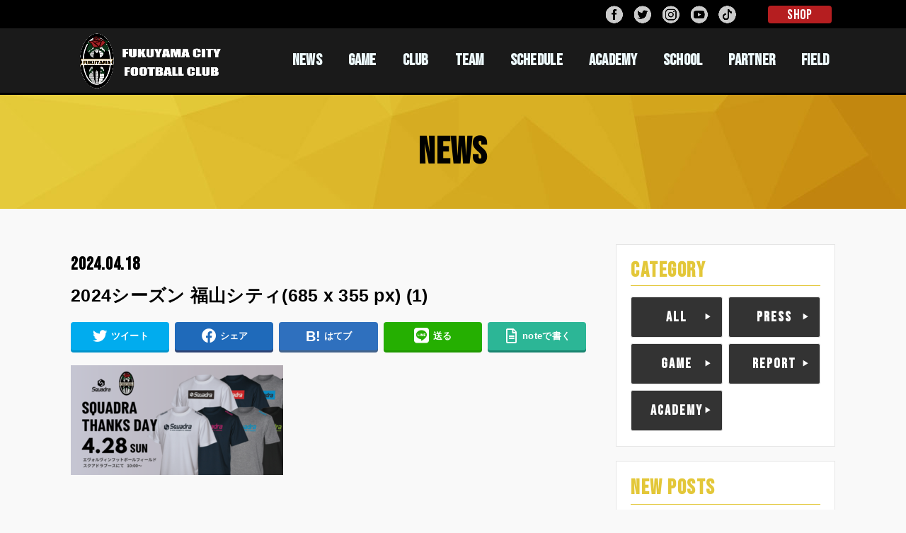

--- FILE ---
content_type: text/html; charset=UTF-8
request_url: https://fukuyama-city.com/13596/2024%e3%82%b7%e3%83%bc%e3%82%ba%e3%83%b3-%e7%a6%8f%e5%b1%b1%e3%82%b7%e3%83%86%e3%82%a3685-x-355-px-1/
body_size: 13625
content:
<!doctype html>
<html dir="ltr" lang="ja" prefix="og: https://ogp.me/ns#">

<head>
<!-- Google Tag Manager -->
<script>(function(w,d,s,l,i){w[l]=w[l]||[];w[l].push({'gtm.start':
new Date().getTime(),event:'gtm.js'});var f=d.getElementsByTagName(s)[0],
j=d.createElement(s),dl=l!='dataLayer'?'&l='+l:'';j.async=true;j.src=
'https://www.googletagmanager.com/gtm.js?id='+i+dl;f.parentNode.insertBefore(j,f);
})(window,document,'script','dataLayer','GTM-K82MM27');</script>
<!-- End Google Tag Manager -->
<meta charset="utf-8">
<meta http-equiv="X-UA-Compatible" content="IE=edge">
<meta name="HandheldFriendly" content="True">
<meta name="MobileOptimized" content="320">
<meta name="viewport" content="width=device-width, initial-scale=1"/>
<link rel="pingback" href="https://fukuyama-city.com/xmlrpc.php">
<link rel="stylesheet" href="https://use.fontawesome.com/releases/v5.6.3/css/all.css">
<title>2024シーズン 福山シティ(685 x 355 px) (1) | 福山シティフットボールクラブ | 公式ウェブサイト</title>

		<!-- All in One SEO 4.5.5 - aioseo.com -->
		<meta name="robots" content="max-image-preview:large" />
		<link rel="canonical" href="https://fukuyama-city.com/13596/2024%e3%82%b7%e3%83%bc%e3%82%ba%e3%83%b3-%e7%a6%8f%e5%b1%b1%e3%82%b7%e3%83%86%e3%82%a3685-x-355-px-1/" />
		<meta name="generator" content="All in One SEO (AIOSEO) 4.5.5" />
		<meta property="og:locale" content="ja_JP" />
		<meta property="og:site_name" content="福山シティフットボールクラブ | 公式ウェブサイト" />
		<meta property="og:type" content="article" />
		<meta property="og:title" content="2024シーズン 福山シティ(685 x 355 px) (1) | 福山シティフットボールクラブ | 公式ウェブサイト" />
		<meta property="og:url" content="https://fukuyama-city.com/13596/2024%e3%82%b7%e3%83%bc%e3%82%ba%e3%83%b3-%e7%a6%8f%e5%b1%b1%e3%82%b7%e3%83%86%e3%82%a3685-x-355-px-1/" />
		<meta property="og:image" content="https://fukuyama-city.com/wp-content/uploads/2020/02/opg.jpg" />
		<meta property="og:image:secure_url" content="https://fukuyama-city.com/wp-content/uploads/2020/02/opg.jpg" />
		<meta property="og:image:width" content="1200" />
		<meta property="og:image:height" content="630" />
		<meta property="article:published_time" content="2024-04-18T09:32:29+00:00" />
		<meta property="article:modified_time" content="2024-04-18T09:32:29+00:00" />
		<meta name="twitter:card" content="summary" />
		<meta name="twitter:title" content="2024シーズン 福山シティ(685 x 355 px) (1) | 福山シティフットボールクラブ | 公式ウェブサイト" />
		<meta name="twitter:image" content="https://fukuyama-city.com/wp-content/uploads/2020/02/opg.jpg" />
		<script type="application/ld+json" class="aioseo-schema">
			{"@context":"https:\/\/schema.org","@graph":[{"@type":"BreadcrumbList","@id":"https:\/\/fukuyama-city.com\/13596\/2024%e3%82%b7%e3%83%bc%e3%82%ba%e3%83%b3-%e7%a6%8f%e5%b1%b1%e3%82%b7%e3%83%86%e3%82%a3685-x-355-px-1\/#breadcrumblist","itemListElement":[{"@type":"ListItem","@id":"https:\/\/fukuyama-city.com\/#listItem","position":1,"name":"\u5bb6","item":"https:\/\/fukuyama-city.com\/","nextItem":"https:\/\/fukuyama-city.com\/13596\/2024%e3%82%b7%e3%83%bc%e3%82%ba%e3%83%b3-%e7%a6%8f%e5%b1%b1%e3%82%b7%e3%83%86%e3%82%a3685-x-355-px-1\/#listItem"},{"@type":"ListItem","@id":"https:\/\/fukuyama-city.com\/13596\/2024%e3%82%b7%e3%83%bc%e3%82%ba%e3%83%b3-%e7%a6%8f%e5%b1%b1%e3%82%b7%e3%83%86%e3%82%a3685-x-355-px-1\/#listItem","position":2,"name":"2024\u30b7\u30fc\u30b9\u3099\u30f3 \u798f\u5c71\u30b7\u30c6\u30a3(685 x 355 px) (1)","previousItem":"https:\/\/fukuyama-city.com\/#listItem"}]},{"@type":"ItemPage","@id":"https:\/\/fukuyama-city.com\/13596\/2024%e3%82%b7%e3%83%bc%e3%82%ba%e3%83%b3-%e7%a6%8f%e5%b1%b1%e3%82%b7%e3%83%86%e3%82%a3685-x-355-px-1\/#itempage","url":"https:\/\/fukuyama-city.com\/13596\/2024%e3%82%b7%e3%83%bc%e3%82%ba%e3%83%b3-%e7%a6%8f%e5%b1%b1%e3%82%b7%e3%83%86%e3%82%a3685-x-355-px-1\/","name":"2024\u30b7\u30fc\u30b9\u3099\u30f3 \u798f\u5c71\u30b7\u30c6\u30a3(685 x 355 px) (1) | \u798f\u5c71\u30b7\u30c6\u30a3\u30d5\u30c3\u30c8\u30dc\u30fc\u30eb\u30af\u30e9\u30d6 | \u516c\u5f0f\u30a6\u30a7\u30d6\u30b5\u30a4\u30c8","inLanguage":"ja","isPartOf":{"@id":"https:\/\/fukuyama-city.com\/#website"},"breadcrumb":{"@id":"https:\/\/fukuyama-city.com\/13596\/2024%e3%82%b7%e3%83%bc%e3%82%ba%e3%83%b3-%e7%a6%8f%e5%b1%b1%e3%82%b7%e3%83%86%e3%82%a3685-x-355-px-1\/#breadcrumblist"},"author":{"@id":"https:\/\/fukuyama-city.com\/author\/fcfc_editor\/#author"},"creator":{"@id":"https:\/\/fukuyama-city.com\/author\/fcfc_editor\/#author"},"datePublished":"2024-04-18T18:32:29+09:00","dateModified":"2024-04-18T18:32:29+09:00"},{"@type":"Organization","@id":"https:\/\/fukuyama-city.com\/#organization","name":"\u798f\u5c71\u30b7\u30c6\u30a3\u30d5\u30c3\u30c8\u30dc\u30fc\u30eb\u30af\u30e9\u30d6","url":"https:\/\/fukuyama-city.com\/","logo":{"@type":"ImageObject","url":"https:\/\/fukuyama-city.com\/wp-content\/uploads\/2020\/02\/footer_logo.png","@id":"https:\/\/fukuyama-city.com\/13596\/2024%e3%82%b7%e3%83%bc%e3%82%ba%e3%83%b3-%e7%a6%8f%e5%b1%b1%e3%82%b7%e3%83%86%e3%82%a3685-x-355-px-1\/#organizationLogo","width":500,"height":792},"image":{"@id":"https:\/\/fukuyama-city.com\/#organizationLogo"}},{"@type":"Person","@id":"https:\/\/fukuyama-city.com\/author\/fcfc_editor\/#author","url":"https:\/\/fukuyama-city.com\/author\/fcfc_editor\/","name":"fcfc_editor","image":{"@type":"ImageObject","@id":"https:\/\/fukuyama-city.com\/13596\/2024%e3%82%b7%e3%83%bc%e3%82%ba%e3%83%b3-%e7%a6%8f%e5%b1%b1%e3%82%b7%e3%83%86%e3%82%a3685-x-355-px-1\/#authorImage","url":"https:\/\/secure.gravatar.com\/avatar\/a61bada060cd18712889e639a7436412?s=96&d=mm&r=g","width":96,"height":96,"caption":"fcfc_editor"}},{"@type":"WebSite","@id":"https:\/\/fukuyama-city.com\/#website","url":"https:\/\/fukuyama-city.com\/","name":"\u798f\u5c71\u30b7\u30c6\u30a3\u30d5\u30c3\u30c8\u30dc\u30fc\u30eb\u30af\u30e9\u30d6  | \u516c\u5f0f\u30a6\u30a7\u30d6\u30b5\u30a4\u30c8","inLanguage":"ja","publisher":{"@id":"https:\/\/fukuyama-city.com\/#organization"}}]}
		</script>
		<!-- All in One SEO -->

<link rel='dns-prefetch' href='//ajax.googleapis.com' />
<link rel='dns-prefetch' href='//fonts.googleapis.com' />
<link rel='dns-prefetch' href='//use.fontawesome.com' />
<link rel="alternate" type="application/rss+xml" title="福山シティフットボールクラブ  | 公式ウェブサイト &raquo; フィード" href="https://fukuyama-city.com/feed/" />
<link rel="alternate" type="application/rss+xml" title="福山シティフットボールクラブ  | 公式ウェブサイト &raquo; コメントフィード" href="https://fukuyama-city.com/comments/feed/" />
<link rel="alternate" type="application/rss+xml" title="福山シティフットボールクラブ  | 公式ウェブサイト &raquo; 2024シーズン 福山シティ(685 x 355 px) (1) のコメントのフィード" href="https://fukuyama-city.com/13596/2024%e3%82%b7%e3%83%bc%e3%82%ba%e3%83%b3-%e7%a6%8f%e5%b1%b1%e3%82%b7%e3%83%86%e3%82%a3685-x-355-px-1/feed/" />
<script type="text/javascript">
/* <![CDATA[ */
window._wpemojiSettings = {"baseUrl":"https:\/\/s.w.org\/images\/core\/emoji\/14.0.0\/72x72\/","ext":".png","svgUrl":"https:\/\/s.w.org\/images\/core\/emoji\/14.0.0\/svg\/","svgExt":".svg","source":{"concatemoji":"https:\/\/fukuyama-city.com\/wp-includes\/js\/wp-emoji-release.min.js?ver=6.4.7"}};
/*! This file is auto-generated */
!function(i,n){var o,s,e;function c(e){try{var t={supportTests:e,timestamp:(new Date).valueOf()};sessionStorage.setItem(o,JSON.stringify(t))}catch(e){}}function p(e,t,n){e.clearRect(0,0,e.canvas.width,e.canvas.height),e.fillText(t,0,0);var t=new Uint32Array(e.getImageData(0,0,e.canvas.width,e.canvas.height).data),r=(e.clearRect(0,0,e.canvas.width,e.canvas.height),e.fillText(n,0,0),new Uint32Array(e.getImageData(0,0,e.canvas.width,e.canvas.height).data));return t.every(function(e,t){return e===r[t]})}function u(e,t,n){switch(t){case"flag":return n(e,"\ud83c\udff3\ufe0f\u200d\u26a7\ufe0f","\ud83c\udff3\ufe0f\u200b\u26a7\ufe0f")?!1:!n(e,"\ud83c\uddfa\ud83c\uddf3","\ud83c\uddfa\u200b\ud83c\uddf3")&&!n(e,"\ud83c\udff4\udb40\udc67\udb40\udc62\udb40\udc65\udb40\udc6e\udb40\udc67\udb40\udc7f","\ud83c\udff4\u200b\udb40\udc67\u200b\udb40\udc62\u200b\udb40\udc65\u200b\udb40\udc6e\u200b\udb40\udc67\u200b\udb40\udc7f");case"emoji":return!n(e,"\ud83e\udef1\ud83c\udffb\u200d\ud83e\udef2\ud83c\udfff","\ud83e\udef1\ud83c\udffb\u200b\ud83e\udef2\ud83c\udfff")}return!1}function f(e,t,n){var r="undefined"!=typeof WorkerGlobalScope&&self instanceof WorkerGlobalScope?new OffscreenCanvas(300,150):i.createElement("canvas"),a=r.getContext("2d",{willReadFrequently:!0}),o=(a.textBaseline="top",a.font="600 32px Arial",{});return e.forEach(function(e){o[e]=t(a,e,n)}),o}function t(e){var t=i.createElement("script");t.src=e,t.defer=!0,i.head.appendChild(t)}"undefined"!=typeof Promise&&(o="wpEmojiSettingsSupports",s=["flag","emoji"],n.supports={everything:!0,everythingExceptFlag:!0},e=new Promise(function(e){i.addEventListener("DOMContentLoaded",e,{once:!0})}),new Promise(function(t){var n=function(){try{var e=JSON.parse(sessionStorage.getItem(o));if("object"==typeof e&&"number"==typeof e.timestamp&&(new Date).valueOf()<e.timestamp+604800&&"object"==typeof e.supportTests)return e.supportTests}catch(e){}return null}();if(!n){if("undefined"!=typeof Worker&&"undefined"!=typeof OffscreenCanvas&&"undefined"!=typeof URL&&URL.createObjectURL&&"undefined"!=typeof Blob)try{var e="postMessage("+f.toString()+"("+[JSON.stringify(s),u.toString(),p.toString()].join(",")+"));",r=new Blob([e],{type:"text/javascript"}),a=new Worker(URL.createObjectURL(r),{name:"wpTestEmojiSupports"});return void(a.onmessage=function(e){c(n=e.data),a.terminate(),t(n)})}catch(e){}c(n=f(s,u,p))}t(n)}).then(function(e){for(var t in e)n.supports[t]=e[t],n.supports.everything=n.supports.everything&&n.supports[t],"flag"!==t&&(n.supports.everythingExceptFlag=n.supports.everythingExceptFlag&&n.supports[t]);n.supports.everythingExceptFlag=n.supports.everythingExceptFlag&&!n.supports.flag,n.DOMReady=!1,n.readyCallback=function(){n.DOMReady=!0}}).then(function(){return e}).then(function(){var e;n.supports.everything||(n.readyCallback(),(e=n.source||{}).concatemoji?t(e.concatemoji):e.wpemoji&&e.twemoji&&(t(e.twemoji),t(e.wpemoji)))}))}((window,document),window._wpemojiSettings);
/* ]]> */
</script>
<link rel='stylesheet' id='sbi_styles-css' href='https://fukuyama-city.com/wp-content/plugins/instagram-feed/css/sbi-styles.min.css?ver=6.9.1' type='text/css' media='all' />
<style id='wp-emoji-styles-inline-css' type='text/css'>

	img.wp-smiley, img.emoji {
		display: inline !important;
		border: none !important;
		box-shadow: none !important;
		height: 1em !important;
		width: 1em !important;
		margin: 0 0.07em !important;
		vertical-align: -0.1em !important;
		background: none !important;
		padding: 0 !important;
	}
</style>
<link rel='stylesheet' id='wp-block-library-css' href='https://fukuyama-city.com/wp-includes/css/dist/block-library/style.min.css' type='text/css' media='all' />
<style id='classic-theme-styles-inline-css' type='text/css'>
/*! This file is auto-generated */
.wp-block-button__link{color:#fff;background-color:#32373c;border-radius:9999px;box-shadow:none;text-decoration:none;padding:calc(.667em + 2px) calc(1.333em + 2px);font-size:1.125em}.wp-block-file__button{background:#32373c;color:#fff;text-decoration:none}
</style>
<style id='global-styles-inline-css' type='text/css'>
body{--wp--preset--color--black: #000000;--wp--preset--color--cyan-bluish-gray: #abb8c3;--wp--preset--color--white: #ffffff;--wp--preset--color--pale-pink: #f78da7;--wp--preset--color--vivid-red: #cf2e2e;--wp--preset--color--luminous-vivid-orange: #ff6900;--wp--preset--color--luminous-vivid-amber: #fcb900;--wp--preset--color--light-green-cyan: #7bdcb5;--wp--preset--color--vivid-green-cyan: #00d084;--wp--preset--color--pale-cyan-blue: #8ed1fc;--wp--preset--color--vivid-cyan-blue: #0693e3;--wp--preset--color--vivid-purple: #9b51e0;--wp--preset--gradient--vivid-cyan-blue-to-vivid-purple: linear-gradient(135deg,rgba(6,147,227,1) 0%,rgb(155,81,224) 100%);--wp--preset--gradient--light-green-cyan-to-vivid-green-cyan: linear-gradient(135deg,rgb(122,220,180) 0%,rgb(0,208,130) 100%);--wp--preset--gradient--luminous-vivid-amber-to-luminous-vivid-orange: linear-gradient(135deg,rgba(252,185,0,1) 0%,rgba(255,105,0,1) 100%);--wp--preset--gradient--luminous-vivid-orange-to-vivid-red: linear-gradient(135deg,rgba(255,105,0,1) 0%,rgb(207,46,46) 100%);--wp--preset--gradient--very-light-gray-to-cyan-bluish-gray: linear-gradient(135deg,rgb(238,238,238) 0%,rgb(169,184,195) 100%);--wp--preset--gradient--cool-to-warm-spectrum: linear-gradient(135deg,rgb(74,234,220) 0%,rgb(151,120,209) 20%,rgb(207,42,186) 40%,rgb(238,44,130) 60%,rgb(251,105,98) 80%,rgb(254,248,76) 100%);--wp--preset--gradient--blush-light-purple: linear-gradient(135deg,rgb(255,206,236) 0%,rgb(152,150,240) 100%);--wp--preset--gradient--blush-bordeaux: linear-gradient(135deg,rgb(254,205,165) 0%,rgb(254,45,45) 50%,rgb(107,0,62) 100%);--wp--preset--gradient--luminous-dusk: linear-gradient(135deg,rgb(255,203,112) 0%,rgb(199,81,192) 50%,rgb(65,88,208) 100%);--wp--preset--gradient--pale-ocean: linear-gradient(135deg,rgb(255,245,203) 0%,rgb(182,227,212) 50%,rgb(51,167,181) 100%);--wp--preset--gradient--electric-grass: linear-gradient(135deg,rgb(202,248,128) 0%,rgb(113,206,126) 100%);--wp--preset--gradient--midnight: linear-gradient(135deg,rgb(2,3,129) 0%,rgb(40,116,252) 100%);--wp--preset--font-size--small: 13px;--wp--preset--font-size--medium: 20px;--wp--preset--font-size--large: 36px;--wp--preset--font-size--x-large: 42px;--wp--preset--spacing--20: 0.44rem;--wp--preset--spacing--30: 0.67rem;--wp--preset--spacing--40: 1rem;--wp--preset--spacing--50: 1.5rem;--wp--preset--spacing--60: 2.25rem;--wp--preset--spacing--70: 3.38rem;--wp--preset--spacing--80: 5.06rem;--wp--preset--shadow--natural: 6px 6px 9px rgba(0, 0, 0, 0.2);--wp--preset--shadow--deep: 12px 12px 50px rgba(0, 0, 0, 0.4);--wp--preset--shadow--sharp: 6px 6px 0px rgba(0, 0, 0, 0.2);--wp--preset--shadow--outlined: 6px 6px 0px -3px rgba(255, 255, 255, 1), 6px 6px rgba(0, 0, 0, 1);--wp--preset--shadow--crisp: 6px 6px 0px rgba(0, 0, 0, 1);}:where(.is-layout-flex){gap: 0.5em;}:where(.is-layout-grid){gap: 0.5em;}body .is-layout-flow > .alignleft{float: left;margin-inline-start: 0;margin-inline-end: 2em;}body .is-layout-flow > .alignright{float: right;margin-inline-start: 2em;margin-inline-end: 0;}body .is-layout-flow > .aligncenter{margin-left: auto !important;margin-right: auto !important;}body .is-layout-constrained > .alignleft{float: left;margin-inline-start: 0;margin-inline-end: 2em;}body .is-layout-constrained > .alignright{float: right;margin-inline-start: 2em;margin-inline-end: 0;}body .is-layout-constrained > .aligncenter{margin-left: auto !important;margin-right: auto !important;}body .is-layout-constrained > :where(:not(.alignleft):not(.alignright):not(.alignfull)){max-width: var(--wp--style--global--content-size);margin-left: auto !important;margin-right: auto !important;}body .is-layout-constrained > .alignwide{max-width: var(--wp--style--global--wide-size);}body .is-layout-flex{display: flex;}body .is-layout-flex{flex-wrap: wrap;align-items: center;}body .is-layout-flex > *{margin: 0;}body .is-layout-grid{display: grid;}body .is-layout-grid > *{margin: 0;}:where(.wp-block-columns.is-layout-flex){gap: 2em;}:where(.wp-block-columns.is-layout-grid){gap: 2em;}:where(.wp-block-post-template.is-layout-flex){gap: 1.25em;}:where(.wp-block-post-template.is-layout-grid){gap: 1.25em;}.has-black-color{color: var(--wp--preset--color--black) !important;}.has-cyan-bluish-gray-color{color: var(--wp--preset--color--cyan-bluish-gray) !important;}.has-white-color{color: var(--wp--preset--color--white) !important;}.has-pale-pink-color{color: var(--wp--preset--color--pale-pink) !important;}.has-vivid-red-color{color: var(--wp--preset--color--vivid-red) !important;}.has-luminous-vivid-orange-color{color: var(--wp--preset--color--luminous-vivid-orange) !important;}.has-luminous-vivid-amber-color{color: var(--wp--preset--color--luminous-vivid-amber) !important;}.has-light-green-cyan-color{color: var(--wp--preset--color--light-green-cyan) !important;}.has-vivid-green-cyan-color{color: var(--wp--preset--color--vivid-green-cyan) !important;}.has-pale-cyan-blue-color{color: var(--wp--preset--color--pale-cyan-blue) !important;}.has-vivid-cyan-blue-color{color: var(--wp--preset--color--vivid-cyan-blue) !important;}.has-vivid-purple-color{color: var(--wp--preset--color--vivid-purple) !important;}.has-black-background-color{background-color: var(--wp--preset--color--black) !important;}.has-cyan-bluish-gray-background-color{background-color: var(--wp--preset--color--cyan-bluish-gray) !important;}.has-white-background-color{background-color: var(--wp--preset--color--white) !important;}.has-pale-pink-background-color{background-color: var(--wp--preset--color--pale-pink) !important;}.has-vivid-red-background-color{background-color: var(--wp--preset--color--vivid-red) !important;}.has-luminous-vivid-orange-background-color{background-color: var(--wp--preset--color--luminous-vivid-orange) !important;}.has-luminous-vivid-amber-background-color{background-color: var(--wp--preset--color--luminous-vivid-amber) !important;}.has-light-green-cyan-background-color{background-color: var(--wp--preset--color--light-green-cyan) !important;}.has-vivid-green-cyan-background-color{background-color: var(--wp--preset--color--vivid-green-cyan) !important;}.has-pale-cyan-blue-background-color{background-color: var(--wp--preset--color--pale-cyan-blue) !important;}.has-vivid-cyan-blue-background-color{background-color: var(--wp--preset--color--vivid-cyan-blue) !important;}.has-vivid-purple-background-color{background-color: var(--wp--preset--color--vivid-purple) !important;}.has-black-border-color{border-color: var(--wp--preset--color--black) !important;}.has-cyan-bluish-gray-border-color{border-color: var(--wp--preset--color--cyan-bluish-gray) !important;}.has-white-border-color{border-color: var(--wp--preset--color--white) !important;}.has-pale-pink-border-color{border-color: var(--wp--preset--color--pale-pink) !important;}.has-vivid-red-border-color{border-color: var(--wp--preset--color--vivid-red) !important;}.has-luminous-vivid-orange-border-color{border-color: var(--wp--preset--color--luminous-vivid-orange) !important;}.has-luminous-vivid-amber-border-color{border-color: var(--wp--preset--color--luminous-vivid-amber) !important;}.has-light-green-cyan-border-color{border-color: var(--wp--preset--color--light-green-cyan) !important;}.has-vivid-green-cyan-border-color{border-color: var(--wp--preset--color--vivid-green-cyan) !important;}.has-pale-cyan-blue-border-color{border-color: var(--wp--preset--color--pale-cyan-blue) !important;}.has-vivid-cyan-blue-border-color{border-color: var(--wp--preset--color--vivid-cyan-blue) !important;}.has-vivid-purple-border-color{border-color: var(--wp--preset--color--vivid-purple) !important;}.has-vivid-cyan-blue-to-vivid-purple-gradient-background{background: var(--wp--preset--gradient--vivid-cyan-blue-to-vivid-purple) !important;}.has-light-green-cyan-to-vivid-green-cyan-gradient-background{background: var(--wp--preset--gradient--light-green-cyan-to-vivid-green-cyan) !important;}.has-luminous-vivid-amber-to-luminous-vivid-orange-gradient-background{background: var(--wp--preset--gradient--luminous-vivid-amber-to-luminous-vivid-orange) !important;}.has-luminous-vivid-orange-to-vivid-red-gradient-background{background: var(--wp--preset--gradient--luminous-vivid-orange-to-vivid-red) !important;}.has-very-light-gray-to-cyan-bluish-gray-gradient-background{background: var(--wp--preset--gradient--very-light-gray-to-cyan-bluish-gray) !important;}.has-cool-to-warm-spectrum-gradient-background{background: var(--wp--preset--gradient--cool-to-warm-spectrum) !important;}.has-blush-light-purple-gradient-background{background: var(--wp--preset--gradient--blush-light-purple) !important;}.has-blush-bordeaux-gradient-background{background: var(--wp--preset--gradient--blush-bordeaux) !important;}.has-luminous-dusk-gradient-background{background: var(--wp--preset--gradient--luminous-dusk) !important;}.has-pale-ocean-gradient-background{background: var(--wp--preset--gradient--pale-ocean) !important;}.has-electric-grass-gradient-background{background: var(--wp--preset--gradient--electric-grass) !important;}.has-midnight-gradient-background{background: var(--wp--preset--gradient--midnight) !important;}.has-small-font-size{font-size: var(--wp--preset--font-size--small) !important;}.has-medium-font-size{font-size: var(--wp--preset--font-size--medium) !important;}.has-large-font-size{font-size: var(--wp--preset--font-size--large) !important;}.has-x-large-font-size{font-size: var(--wp--preset--font-size--x-large) !important;}
.wp-block-navigation a:where(:not(.wp-element-button)){color: inherit;}
:where(.wp-block-post-template.is-layout-flex){gap: 1.25em;}:where(.wp-block-post-template.is-layout-grid){gap: 1.25em;}
:where(.wp-block-columns.is-layout-flex){gap: 2em;}:where(.wp-block-columns.is-layout-grid){gap: 2em;}
.wp-block-pullquote{font-size: 1.5em;line-height: 1.6;}
</style>
<link rel='stylesheet' id='contact-form-7-css' href='https://fukuyama-city.com/wp-content/plugins/contact-form-7/includes/css/styles.css?ver=5.8.7' type='text/css' media='all' />
<link rel='stylesheet' id='stk_style-css' href='https://fukuyama-city.com/wp-content/themes/EXE_WP2020/style.css?20240522&#038;ver=1.1.0' type='text/css' media='all' />
<link rel='stylesheet' id='add_s-css' href='https://fukuyama-city.com/wp-content/themes/EXE_WP2020/css/add_s.css?20251111&#038;ver=1.1.0' type='text/css' media='all' />
<link rel='stylesheet' id='p-game-css' href='https://fukuyama-city.com/wp-content/themes/EXE_WP2020/css/p-game.css?ver=1.1.0' type='text/css' media='all' />
<link rel='stylesheet' id='p-team-css' href='https://fukuyama-city.com/wp-content/themes/EXE_WP2020/css/p-team.css?ver=1.1.0' type='text/css' media='all' />
<link rel='stylesheet' id='p-academy-css' href='https://fukuyama-city.com/wp-content/themes/EXE_WP2020/css/p-academy.css?2025050603&#038;ver=1.1.0' type='text/css' media='all' />
<link rel='stylesheet' id='p-school-css' href='https://fukuyama-city.com/wp-content/themes/EXE_WP2020/css/p-school.css?ver=1.1.0' type='text/css' media='all' />
<link rel='stylesheet' id='p-partner-css' href='https://fukuyama-city.com/wp-content/themes/EXE_WP2020/css/p-partner.css?20251111&#038;ver=1.1.0' type='text/css' media='all' />
<link rel='stylesheet' id='gf_font-css' href='https://fonts.googleapis.com/css?family=Concert+One&#038;display=swap' type='text/css' media='all' />
<link rel='stylesheet' id='fontawesome-css' href='https://use.fontawesome.com/releases/v5.10.2/css/all.css' type='text/css' media='all' />
<link rel='stylesheet' id='simcal-qtip-css' href='https://fukuyama-city.com/wp-content/plugins/google-calendar-events/assets/generated/vendor/jquery.qtip.min.css?ver=3.5.3' type='text/css' media='all' />
<link rel='stylesheet' id='simcal-default-calendar-grid-css' href='https://fukuyama-city.com/wp-content/plugins/google-calendar-events/assets/generated/default-calendar-grid.min.css?ver=3.5.3' type='text/css' media='all' />
<link rel='stylesheet' id='simcal-default-calendar-list-css' href='https://fukuyama-city.com/wp-content/plugins/google-calendar-events/assets/generated/default-calendar-list.min.css?ver=3.5.3' type='text/css' media='all' />
<!--n2css--><script type="text/javascript" src="https://ajax.googleapis.com/ajax/libs/jquery/1.12.4/jquery.min.js?ver=1.12.4" id="jquery-js"></script>
<link rel="https://api.w.org/" href="https://fukuyama-city.com/wp-json/" /><link rel="alternate" type="application/json" href="https://fukuyama-city.com/wp-json/wp/v2/media/13603" /><link rel="EditURI" type="application/rsd+xml" title="RSD" href="https://fukuyama-city.com/xmlrpc.php?rsd" />

<link rel='shortlink' href='https://fukuyama-city.com/?p=13603' />
<link rel="alternate" type="application/json+oembed" href="https://fukuyama-city.com/wp-json/oembed/1.0/embed?url=https%3A%2F%2Ffukuyama-city.com%2F13596%2F2024%25e3%2582%25b7%25e3%2583%25bc%25e3%2582%25ba%25e3%2583%25b3-%25e7%25a6%258f%25e5%25b1%25b1%25e3%2582%25b7%25e3%2583%2586%25e3%2582%25a3685-x-355-px-1%2F" />
<link rel="alternate" type="text/xml+oembed" href="https://fukuyama-city.com/wp-json/oembed/1.0/embed?url=https%3A%2F%2Ffukuyama-city.com%2F13596%2F2024%25e3%2582%25b7%25e3%2583%25bc%25e3%2582%25ba%25e3%2583%25b3-%25e7%25a6%258f%25e5%25b1%25b1%25e3%2582%25b7%25e3%2583%2586%25e3%2582%25a3685-x-355-px-1%2F&#038;format=xml" />
<style type="text/css">
body, #breadcrumb li a::after{ color: #000000;}
a, #breadcrumb li.bc_homelink a::before, .author_sns li a::before,.widget li a:after,.np-post-list.prev a::before, .np-post-list.next a::after, .footer-links li a:before{ color: #000000;}
a:hover{ color: #75661d;}

.article-footer .post-categories li a,.article-footer .tags a{ background-color: #000000;  border-color:#000000;}
.article-footer .post-categories li a:hover,.article-footer .tags a:hover{ background-color: #75661d;  border-color:#75661d;}
.article-footer .tags a{ color:#000000;}
.article-footer .tags a:hover{ color: #75661d;}
#header, .bgnormal #inner-header{ background: #1a1a1a;}
#site__logo a{ color: #eeee22;}
#header, #g_nav li a, .nav_btn{ color: #edf9fc;}
@media only screen and (min-width: 768px) {
	.nav ul { background: #e3c739;}
	#g_nav .nav li ul.sub-menu li a{ color: #000000;}
}

#inner-content, #breadcrumb, .entry-content blockquote:before, .entry-content blockquote:after, .archives-list.simple-list .post-list a,.cbox.type_simple,.cbox.type_simple .box_title .span__box_title, .accordion_content{ background: #ffffff;}

ul.wpp-list li a:before,#toc_container .toc_number { background: #1bb4d3; color: #ffffff;}

.entry-content ul li:before, #toc_container .toc_title::before{ color: #1bb4d3;}
.entry-content ol > li:before{ background: #1bb4d3; border-color: #1bb4d3;  color: #ffffff;}

#container .cat-name,.related_article .ttl:before{ background: #e2c639; color:  #ffffff;}
.btn-wrap a, .wp-block-button.is-style-normal a{ background: #000000;border-color: #000000;}
.btn-wrap a:hover, .wp-block-button.is-style-normal a:hover, .widget .btn-wrap:not(.simple) a:hover{ color: #000000;border-color: #000000;}
.btn-wrap.simple a, .wp-block-button.is-style-simple a, .pagination a, .pagination span,.page-links a{ border-color: #000000; color: #000000;}
.btn-wrap.simple a:hover, .wp-block-button.is-style-simple a:hover, .pagination .current,.pagination .current:hover,.page-links ul > li > span,.pagination a:hover,.pagination a:focus,.page-links a:hover,.page-links a:focus,.accordionBtn{ background-color: #000000;}
.accordionBtn.active{ background-color: #75661d;}

#top_carousel a, .slick-prev:before, .slick-next:before, .slick-dots li button:before{color: #444444;}
#sidebar1, .widget:not(.widget_text) a{ color: #3e3e3e;}
.bgfull #footer-top, .cta-inner{ background-color: #e3c739; color: #000000;}
.footer a,#footer-top a{ color: #000000;}
#footer-top .widgettitle{ color: #000000;}
.bgfull #footer, .bgnormal #footer #inner-footer { background-color: #e3c739; color: #000000;}
.wp-block-stk-plugin-faq .faq_title::before{ background-color: #000000;}
.newmark::before{background-color: #ff6347;}
</style>
<style type="text/css" id="custom-background-css">
body.custom-background { background-color: #f9f9f9; }
</style>
	<link rel="icon" href="https://fukuyama-city.com/wp-content/uploads/2020/07/cropped-512-32x32.png" sizes="32x32" />
<link rel="icon" href="https://fukuyama-city.com/wp-content/uploads/2020/07/cropped-512-192x192.png" sizes="192x192" />
<link rel="apple-touch-icon" href="https://fukuyama-city.com/wp-content/uploads/2020/07/cropped-512-180x180.png" />
<meta name="msapplication-TileImage" content="https://fukuyama-city.com/wp-content/uploads/2020/07/cropped-512-270x270.png" />
</head>

<body class="attachment attachment-template-default single single-attachment postid-13603 attachmentid-13603 attachment-png custom-background wp-custom-logo bgfull">
<!-- Google Tag Manager (noscript) -->
<noscript><iframe src="https://www.googletagmanager.com/ns.html?id=GTM-K82MM27"
height="0" width="0" style="display:none;visibility:hidden"></iframe></noscript>
<!-- End Google Tag Manager (noscript) -->
	

<div id="container">

	
<!-- 2023.06.22 shimizu -->
			<div class="b-headerBtnContainer">
				<div class="b-headerBtn_col">
					<!-- 関連サイトリンク -->
					<div id="b-related_btn">
						<div class="col_wrap">
							<!--<div class="related_col"><a href="/field/terms/">FIELD<span class="wabun">予約</span></a></div>-->
							<div class="related_col"><a href="https://fukuyamacityfc.stores.jp/" target="_blank">SHOP</a></div>
						</div>
					</div>
					<!-- SNSリンク -->
					<div id="sns_btn">
						<div class="col_wrap">
							<div class="sns_col"><a href="https://www.facebook.com/fukuyamacityfc" target="_blank"><img src="https://fukuyama-city.com/wp-content/uploads/2020/02/fb_btn.png"></a></div>
							<div class="sns_col"><a href="https://twitter.com/fukuyamacityFC" target="_blank"><img src="https://fukuyama-city.com/wp-content/uploads/2020/02/tw_btn.png"></a></div>
							<div class="sns_col"><a href="https://www.instagram.com/fukuyama_city_fc_official/" target="_blank"><img src="https://fukuyama-city.com/wp-content/uploads/2020/02/inst_btn.png"></a></div>
							<div class="sns_col"><a href="https://www.youtube.com/channel/UCoYu0kL56JsA_Hocjdubt-A" target="_blank"><img src="https://fukuyama-city.com/wp-content/uploads/2020/02/yt_btn.png"></a></div>
							<div class="sns_col"><a href="https://vt.tiktok.com/ZSJP7SrMg/" target="_blank"><img src="https://fukuyama-city.com/wp-content/uploads/2021/05/tiktok_btn.png"></a></div>
						</div>
					</div>
				</div><!-- /.b-headerBtn_col -->
			</div><!-- /.b-headerBtnContainer -->
<!--  ここまで 2023.06.22 shimizu -->

	
<header id="header" class="header">
<div id="inner-header" class="wrap">


<div id="site__logo" class="fs_m">

		
	
	
		<p class="h1 img"><a href="https://fukuyama-city.com/" class="custom-logo-link" rel="home"><img width="700" height="275" src="https://fukuyama-city.com/wp-content/uploads/2020/02/cropped-logo-1.png" class="custom-logo" alt="福山シティフットボールクラブ  | 公式ウェブサイト" decoding="async" fetchpriority="high" srcset="https://fukuyama-city.com/wp-content/uploads/2020/02/cropped-logo-1.png 700w, https://fukuyama-city.com/wp-content/uploads/2020/02/cropped-logo-1-300x118.png 300w" sizes="(max-width: 700px) 100vw, 700px" /></a></p>
	
</div>

<nav id="g_nav" class="menu-g_nav-container"><ul id="menu-g_nav" class="nav top-nav cf"><li id="menu-item-48" class="menu-item menu-item-type-post_type menu-item-object-page current_page_parent menu-item-48"><a href="https://fukuyama-city.com/news/">NEWS</a></li>
<li id="menu-item-21221" class="menu-item menu-item-type-post_type menu-item-object-page menu-item-21221"><a href="https://fukuyama-city.com/game-info/">GAME</a></li>
<li id="menu-item-45" class="menu-item menu-item-type-post_type menu-item-object-page menu-item-45"><a href="https://fukuyama-city.com/club/">CLUB</a></li>
<li id="menu-item-5030" class="menu-item menu-item-type-post_type menu-item-object-page menu-item-5030"><a href="https://fukuyama-city.com/team/">TEAM</a></li>
<li id="menu-item-44" class="menu-item menu-item-type-post_type menu-item-object-page menu-item-44"><a href="https://fukuyama-city.com/schedule/">SCHEDULE</a></li>
<li id="menu-item-8944" class="menu-item menu-item-type-post_type menu-item-object-page menu-item-has-children menu-item-8944"><a href="https://fukuyama-city.com/academy/">ACADEMY</a>
<ul class="sub-menu">
	<li id="menu-item-8943" class="menu-item menu-item-type-post_type menu-item-object-page menu-item-8943"><a href="https://fukuyama-city.com/academy/staff/">ACADEMY STAFF</a></li>
	<li id="menu-item-8942" class="menu-item menu-item-type-post_type menu-item-object-page menu-item-8942"><a href="https://fukuyama-city.com/academy/team/">ACADEMY TEAM</a></li>
	<li id="menu-item-8941" class="menu-item menu-item-type-post_type menu-item-object-page menu-item-8941"><a href="https://fukuyama-city.com/academy/game/">ACADEMY GAME</a></li>
</ul>
</li>
<li id="menu-item-5399" class="menu-item menu-item-type-post_type menu-item-object-page menu-item-5399"><a href="https://fukuyama-city.com/school/">SCHOOL</a></li>
<li id="menu-item-41" class="menu-item menu-item-type-post_type menu-item-object-page menu-item-41"><a href="https://fukuyama-city.com/partner/">PARTNER</a></li>
<li id="menu-item-12654" class="menu-item menu-item-type-custom menu-item-object-custom menu-item-12654"><a target="_blank" rel="noopener" href="https://evolvinfootballfield.com/">FIELD</a></li>
</ul></nav>
<a href="#spnavi" data-remodal-target="spnavi" class="nav_btn menu_btn"><img src="https://fukuyama-city.com/wp-content/uploads/2020/02/spMenu_icon.png"></a>



</div>
</header>
<div class="">








<div id="content">
<div class="h1_bg add_margin fc_h2"><p>NEWS</p></div>

<div id="inner-content" class="fadeIn wrap">

<main id="main">
<article id="post-13603" class="post-13603 attachment type-attachment status-inherit hentry article">
<header class="article-header entry-header">
<p class="byline entry-meta vcard cf">


<time class="time__date gf entry-date updated" datetime="2024-04-18">2024.04.18</time>

</p>

<h1 class="entry-title single-title" itemprop="headline" rel="bookmark">2024シーズン 福山シティ(685 x 355 px) (1)</h1>

<div class="sns_btn">
<ul>

<li class="twitter"> 
<a target="blank" href="//twitter.com/intent/tweet?url=https%3A%2F%2Ffukuyama-city.com%2F13596%2F2024%25e3%2582%25b7%25e3%2583%25bc%25e3%2582%25ba%25e3%2583%25b3-%25e7%25a6%258f%25e5%25b1%25b1%25e3%2582%25b7%25e3%2583%2586%25e3%2582%25a3685-x-355-px-1%2F&text=2024%E3%82%B7%E3%83%BC%E3%82%B9%E3%82%99%E3%83%B3+%E7%A6%8F%E5%B1%B1%E3%82%B7%E3%83%86%E3%82%A3%28685+x+355+px%29+%281%29&tw_p=tweetbutton" onclick="window.open(this.href, 'tweetwindow', 'width=550, height=450,personalbar=0,toolbar=0,scrollbars=1,resizable=1'); return false;"><span class="text">ツイート</span><span class="count"></span></a>
</li>

<li class="facebook">
<a href="//www.facebook.com/sharer.php?src=bm&u=https%3A%2F%2Ffukuyama-city.com%2F13596%2F2024%25e3%2582%25b7%25e3%2583%25bc%25e3%2582%25ba%25e3%2583%25b3-%25e7%25a6%258f%25e5%25b1%25b1%25e3%2582%25b7%25e3%2583%2586%25e3%2582%25a3685-x-355-px-1%2F&t=2024%E3%82%B7%E3%83%BC%E3%82%B9%E3%82%99%E3%83%B3+%E7%A6%8F%E5%B1%B1%E3%82%B7%E3%83%86%E3%82%A3%28685+x+355+px%29+%281%29" onclick="javascript:window.open(this.href, '', 'menubar=no,toolbar=no,resizable=yes,scrollbars=yes,height=300,width=600');return false;"><span class="text">シェア</span><span class="count"></span></a>
</li>

<li class="hatebu">       
<a href="//b.hatena.ne.jp/add?mode=confirm&url=https://fukuyama-city.com/13596/2024%e3%82%b7%e3%83%bc%e3%82%ba%e3%83%b3-%e7%a6%8f%e5%b1%b1%e3%82%b7%e3%83%86%e3%82%a3685-x-355-px-1/&title=2024%E3%82%B7%E3%83%BC%E3%82%B9%E3%82%99%E3%83%B3+%E7%A6%8F%E5%B1%B1%E3%82%B7%E3%83%86%E3%82%A3%28685+x+355+px%29+%281%29" onclick="window.open(this.href, 'HBwindow', 'width=600, height=400, menubar=no, toolbar=no, scrollbars=yes'); return false;" target="_blank"><span class="text">はてブ</span><span class="count"></span></a>
</li>

<li class="line">
<a href="//line.me/R/msg/text/?2024%E3%82%B7%E3%83%BC%E3%82%B9%E3%82%99%E3%83%B3+%E7%A6%8F%E5%B1%B1%E3%82%B7%E3%83%86%E3%82%A3%28685+x+355+px%29+%281%29%0Ahttps%3A%2F%2Ffukuyama-city.com%2F13596%2F2024%25e3%2582%25b7%25e3%2583%25bc%25e3%2582%25ba%25e3%2583%25b3-%25e7%25a6%258f%25e5%25b1%25b1%25e3%2582%25b7%25e3%2583%2586%25e3%2582%25a3685-x-355-px-1%2F" target="_blank"><span class="text">送る</span></a>
</li>

<li class="pocket">
<a href="https://note.mu/intent/post?url=https://fukuyama-city.com/13596/2024%e3%82%b7%e3%83%bc%e3%82%ba%e3%83%b3-%e7%a6%8f%e5%b1%b1%e3%82%b7%e3%83%86%e3%82%a3685-x-355-px-1/" target="_blank" rel="noopener"><span class="text">noteで書く</span><span class="count"></span></a></li>

</ul>
</div></header>



<section class="entry-content cf">


<p class="attachment"><a href='https://fukuyama-city.com/wp-content/uploads/2024/04/1c7ac5f777297dff4ba89200b0d8907e.png'><img decoding="async" width="300" height="155" src="https://fukuyama-city.com/wp-content/uploads/2024/04/1c7ac5f777297dff4ba89200b0d8907e-300x155.png" class="attachment-medium size-medium" alt="" srcset="https://fukuyama-city.com/wp-content/uploads/2024/04/1c7ac5f777297dff4ba89200b0d8907e-300x155.png 300w, https://fukuyama-city.com/wp-content/uploads/2024/04/1c7ac5f777297dff4ba89200b0d8907e.png 685w" sizes="(max-width: 300px) 100vw, 300px" /></a></p>


</section>



<div class="sharewrap">
<div class="sns_btn">
<ul>

<li class="twitter"> 
<a target="blank" href="//twitter.com/intent/tweet?url=https%3A%2F%2Ffukuyama-city.com%2F13596%2F2024%25e3%2582%25b7%25e3%2583%25bc%25e3%2582%25ba%25e3%2583%25b3-%25e7%25a6%258f%25e5%25b1%25b1%25e3%2582%25b7%25e3%2583%2586%25e3%2582%25a3685-x-355-px-1%2F&text=2024%E3%82%B7%E3%83%BC%E3%82%B9%E3%82%99%E3%83%B3+%E7%A6%8F%E5%B1%B1%E3%82%B7%E3%83%86%E3%82%A3%28685+x+355+px%29+%281%29&tw_p=tweetbutton" onclick="window.open(this.href, 'tweetwindow', 'width=550, height=450,personalbar=0,toolbar=0,scrollbars=1,resizable=1'); return false;"><span class="text">ツイート</span><span class="count"></span></a>
</li>

<li class="facebook">
<a href="//www.facebook.com/sharer.php?src=bm&u=https%3A%2F%2Ffukuyama-city.com%2F13596%2F2024%25e3%2582%25b7%25e3%2583%25bc%25e3%2582%25ba%25e3%2583%25b3-%25e7%25a6%258f%25e5%25b1%25b1%25e3%2582%25b7%25e3%2583%2586%25e3%2582%25a3685-x-355-px-1%2F&t=2024%E3%82%B7%E3%83%BC%E3%82%B9%E3%82%99%E3%83%B3+%E7%A6%8F%E5%B1%B1%E3%82%B7%E3%83%86%E3%82%A3%28685+x+355+px%29+%281%29" onclick="javascript:window.open(this.href, '', 'menubar=no,toolbar=no,resizable=yes,scrollbars=yes,height=300,width=600');return false;"><span class="text">シェア</span><span class="count"></span></a>
</li>

<li class="hatebu">       
<a href="//b.hatena.ne.jp/add?mode=confirm&url=https://fukuyama-city.com/13596/2024%e3%82%b7%e3%83%bc%e3%82%ba%e3%83%b3-%e7%a6%8f%e5%b1%b1%e3%82%b7%e3%83%86%e3%82%a3685-x-355-px-1/&title=2024%E3%82%B7%E3%83%BC%E3%82%B9%E3%82%99%E3%83%B3+%E7%A6%8F%E5%B1%B1%E3%82%B7%E3%83%86%E3%82%A3%28685+x+355+px%29+%281%29" onclick="window.open(this.href, 'HBwindow', 'width=600, height=400, menubar=no, toolbar=no, scrollbars=yes'); return false;" target="_blank"><span class="text">はてブ</span><span class="count"></span></a>
</li>

<li class="line">
<a href="//line.me/R/msg/text/?2024%E3%82%B7%E3%83%BC%E3%82%B9%E3%82%99%E3%83%B3+%E7%A6%8F%E5%B1%B1%E3%82%B7%E3%83%86%E3%82%A3%28685+x+355+px%29+%281%29%0Ahttps%3A%2F%2Ffukuyama-city.com%2F13596%2F2024%25e3%2582%25b7%25e3%2583%25bc%25e3%2582%25ba%25e3%2583%25b3-%25e7%25a6%258f%25e5%25b1%25b1%25e3%2582%25b7%25e3%2583%2586%25e3%2582%25a3685-x-355-px-1%2F" target="_blank"><span class="text">送る</span></a>
</li>

<li class="pocket">
<a href="https://note.mu/intent/post?url=https://fukuyama-city.com/13596/2024%e3%82%b7%e3%83%bc%e3%82%ba%e3%83%b3-%e7%a6%8f%e5%b1%b1%e3%82%b7%e3%83%86%e3%82%a3685-x-355-px-1/" target="_blank" rel="noopener"><span class="text">noteで書く</span><span class="count"></span></a></li>

</ul>
</div></div>




</article>

<div id="single_foot">


			
	<div id="related-box" class="original-related">
	    <h2 class="related-h h_ttl"><span class="gf">RECOMMEND</span></h2>
				<ul>

				<li class="related_newpost__li">
		    <a href="https://fukuyama-city.com/7699/">
				<figure class="eyecatch">
				<img width="485" height="300" src="https://fukuyama-city.com/wp-content/uploads/2023/01/4b30e841104c9f04ddae504e9e39f9fd-485x300.jpg" class="attachment-oc-post-thum size-oc-post-thum wp-post-image" alt="" decoding="async" />				</figure>
				<time class="time__date gf">2023.01.08</time>				<div class="ttl">【リリース】2023シーズン 本石 捺 選手 新加入決定のお知らせ</div>
			</a>
		</li>
				<li class="related_newpost__li">
		    <a href="https://fukuyama-city.com/10630/">
				<figure class="eyecatch">
				<img src="https://fukuyama-city.com/wp-content/themes/EXE_WP2020/images/noimg.png">				</figure>
				<time class="time__date gf">2023.08.29</time>				<div class="ttl">【リリース】二宮 和輝 選手の負傷について</div>
			</a>
		</li>
				<li class="related_newpost__li">
		    <a href="https://fukuyama-city.com/3629/">
				<figure class="eyecatch">
				<img width="485" height="300" src="https://fukuyama-city.com/wp-content/uploads/2021/08/e6f7964a0544e67528339ba3da25667f-485x300.jpg" class="attachment-oc-post-thum size-oc-post-thum wp-post-image" alt="" decoding="async" />				</figure>
				<time class="time__date gf undo">2022.02.14</time>				<div class="ttl">【リリース】「重大発表」記者会見（公式YouTube生配信）実施のお知らせ</div>
			</a>
		</li>
				<li class="related_newpost__li">
		    <a href="https://fukuyama-city.com/11692/">
				<figure class="eyecatch">
				<img width="485" height="300" src="https://fukuyama-city.com/wp-content/uploads/2023/12/release_nishitani-1-485x300.jpg" class="attachment-oc-post-thum size-oc-post-thum wp-post-image" alt="" decoding="async" loading="lazy" />				</figure>
				<time class="time__date gf">2023.12.18</time>				<div class="ttl">【リリース】 西谷 和祥 GKコーチ 契約満了について</div>
			</a>
		</li>
				<li class="related_newpost__li">
		    <a href="https://fukuyama-city.com/8391/">
				<figure class="eyecatch">
				<img width="485" height="300" src="https://fukuyama-city.com/wp-content/uploads/2022/12/B42B90C4-4592-47C5-9CE5-367768744A3E-485x300.jpeg" class="attachment-oc-post-thum size-oc-post-thum wp-post-image" alt="" decoding="async" loading="lazy" />				</figure>
				<time class="time__date gf">2023.01.28</time>				<div class="ttl">【リリース】小松 光樹 選手 移籍先決定のお知らせ</div>
			</a>
		</li>
				<li class="related_newpost__li">
		    <a href="https://fukuyama-city.com/2475/">
				<figure class="eyecatch">
				<img src="https://fukuyama-city.com/wp-content/themes/EXE_WP2020/images/noimg.png">				</figure>
				<time class="time__date gf">2021.01.21</time>				<div class="ttl">【リリース】安藤 拓海選手　移籍先決定のお知らせ</div>
			</a>
		</li>
				<li class="related_newpost__li">
		    <a href="https://fukuyama-city.com/3601/">
				<figure class="eyecatch">
				<img width="485" height="300" src="https://fukuyama-city.com/wp-content/uploads/2021/07/IMG_4088-485x300.jpg" class="attachment-oc-post-thum size-oc-post-thum wp-post-image" alt="" decoding="async" loading="lazy" />				</figure>
				<time class="time__date gf undo">2022.10.27</time>				<div class="ttl">トレーニングマッチ　vsFC今治について</div>
			</a>
		</li>
				<li class="related_newpost__li">
		    <a href="https://fukuyama-city.com/10636/">
				<figure class="eyecatch">
				<img width="485" height="300" src="https://fukuyama-city.com/wp-content/uploads/2023/08/9_10-2-485x300.jpg" class="attachment-oc-post-thum size-oc-post-thum wp-post-image" alt="" decoding="async" loading="lazy" />				</figure>
				<time class="time__date gf undo">2023.09.08</time>				<div class="ttl">【リリース】中国サッカーリーグ第16節 vs SRC広島</div>
			</a>
		</li>
		
			</ul>
	    	</div>
	  
	  	

</div>
</main>

<div id="sidebar1" class="sidebar" role="complementary"><div id="custom_html-2" class="widget_text widget widget_custom_html"><div class="textwidget custom-html-widget"><div class="slide_category">
<h2>CATEGORY</h2>
<div class="col_wrap">
	<div class="col2"><a href="https://fukuyama-city.com/news/">ALL</a></div>
	
	<div class="col2"><a href="https://fukuyama-city.com/category/press/">PRESS</a></div>	
	
	<div class="col2"><a href="https://fukuyama-city.com/category/game/">GAME</a></div>
	<div class="col2"><a href="https://fukuyama-city.com/category/report/">REPORT</a></div>
	<div class="col2"><a href="https://fukuyama-city.com/category/academy/">ACADEMY</a></div>
</div>
</div></div></div><div id="recent-posts-2" class="widget widget_recent_entries"><h4 class="widgettitle gf"><span>NEW POSTS</span></h4>			<ul>
								
				<li>
					<a href="https://fukuyama-city.com/21466/" title="【リリース】出口 貴也 選手の負傷について">
						<div class="ttl">【リリース】出口 貴也 選手の負傷について</div>
											</a>
				</li>
								
				<li>
					<a href="https://fukuyama-city.com/21448/" title="トレーニングマッチ結果のご報告（カマタマーレ讃岐）">
						<div class="ttl">トレーニングマッチ結果のご報告（カマタマーレ讃岐）</div>
											</a>
				</li>
								
				<li>
					<a href="https://fukuyama-city.com/21400/" title="【リリース】村田 要 選手 移籍先決定のお知らせ">
						<div class="ttl">【リリース】村田 要 選手 移籍先決定のお知らせ</div>
											</a>
				</li>
								
				<li>
					<a href="https://fukuyama-city.com/21407/" title="トレーニングマッチ結果のご報告（愛媛FC）">
						<div class="ttl">トレーニングマッチ結果のご報告（愛媛FC）</div>
											</a>
				</li>
								
				<li>
					<a href="https://fukuyama-city.com/21376/" title="【リリース】松野 輝樹 選手 移籍先決定のお知らせ">
						<div class="ttl">【リリース】松野 輝樹 選手 移籍先決定のお知らせ</div>
											</a>
				</li>
							</ul>
			</div></div></div>
</div>

<div id="breadcrumb" class="breadcrumb fadeIn cf"><div class="wrap"><ul itemscope itemtype="http://schema.org/BreadcrumbList"><li itemprop="itemListElement" itemscope itemtype="http://schema.org/ListItem" class="bc_homelink"><a itemprop="item" href="https://fukuyama-city.com/"><span itemprop="name"> HOME</span></a><meta itemprop="position" content="1" /></li><li itemprop="itemListElement" itemscope itemtype="http://schema.org/ListItem" class="bc_posttitle"><span itemprop="name">2024シーズン 福山シティ(685 x 355 px) (1)</span><meta itemprop="position" content="3" /></li></ul></div></div>



<div class="remodal spnavi" data-remodal-id="spnavi" data-remodal-options="hashTracking:false">
<button data-remodal-action="close" class="remodal-close"><img src="https://fukuyama-city.com/wp-content/uploads/2020/02/close_btn.png"></button>
<div id="nav_menu-2" class="widget widget_nav_menu"><div class="menu-g_nav-container"><ul id="menu-g_nav-1" class="menu"><li class="menu-item menu-item-type-post_type menu-item-object-page current_page_parent menu-item-48"><a href="https://fukuyama-city.com/news/">NEWS</a></li>
<li class="menu-item menu-item-type-post_type menu-item-object-page menu-item-21221"><a href="https://fukuyama-city.com/game-info/">GAME</a></li>
<li class="menu-item menu-item-type-post_type menu-item-object-page menu-item-45"><a href="https://fukuyama-city.com/club/">CLUB</a></li>
<li class="menu-item menu-item-type-post_type menu-item-object-page menu-item-5030"><a href="https://fukuyama-city.com/team/">TEAM</a></li>
<li class="menu-item menu-item-type-post_type menu-item-object-page menu-item-44"><a href="https://fukuyama-city.com/schedule/">SCHEDULE</a></li>
<li class="menu-item menu-item-type-post_type menu-item-object-page menu-item-has-children menu-item-8944"><a href="https://fukuyama-city.com/academy/">ACADEMY</a>
<ul class="sub-menu">
	<li class="menu-item menu-item-type-post_type menu-item-object-page menu-item-8943"><a href="https://fukuyama-city.com/academy/staff/">ACADEMY STAFF</a></li>
	<li class="menu-item menu-item-type-post_type menu-item-object-page menu-item-8942"><a href="https://fukuyama-city.com/academy/team/">ACADEMY TEAM</a></li>
	<li class="menu-item menu-item-type-post_type menu-item-object-page menu-item-8941"><a href="https://fukuyama-city.com/academy/game/">ACADEMY GAME</a></li>
</ul>
</li>
<li class="menu-item menu-item-type-post_type menu-item-object-page menu-item-5399"><a href="https://fukuyama-city.com/school/">SCHOOL</a></li>
<li class="menu-item menu-item-type-post_type menu-item-object-page menu-item-41"><a href="https://fukuyama-city.com/partner/">PARTNER</a></li>
<li class="menu-item menu-item-type-custom menu-item-object-custom menu-item-12654"><a target="_blank" rel="noopener" href="https://evolvinfootballfield.com/">FIELD</a></li>
</ul></div></div>	
<!-- 2023.06.21 shimizu -->
<!-- 関連サイトリンク -->
<div class="b-related__btn col_wrap">
	<!--<div class="related_col"><a href="/field/terms/">FIELD<span class="wabun">予約</span></a></div>-->
	<div class="related_col"><a href="https://fukuyamacityfc.stores.jp/" target="_blank">SHOP</a></div>
</div>
<!-- SNSリンク -->
<div class="sns__btn col_wrap">
	<div class="sns_col"><a href="https://www.facebook.com/pages/category/Sports-Team/福山シティフットボールクラブ-101214808237609/" target="_blank"><img src="https://fukuyama-city.com/wp-content/uploads/2020/02/fb_spIcon.png"></a></div>
	<div class="sns_col"><a href="https://twitter.com/fukuyamacityFC" target="_blank"><img src="https://fukuyama-city.com/wp-content/uploads/2020/02/tw_spIcon.png"></a></div>
	<div class="sns_col"><a href="https://www.instagram.com/fukuyama_city_fc_official/" target="_blank"><img src="https://fukuyama-city.com/wp-content/uploads/2020/02/inst_spIcon.png"></a></div>
	<div class="sns_col"><a href="https://www.youtube.com/channel/UCoYu0kL56JsA_Hocjdubt-A" target="_blank"><img src="https://fukuyama-city.com/wp-content/uploads/2020/02/yt_spIcon.png"></a></div>
	<div class="sns_col"><a href="https://vt.tiktok.com/ZSJP7SrMg/" target="_blank"><img src="https://fukuyama-city.com/wp-content/uploads/2021/05/tiktok_spicon.png"></a></div>
</div>
</div>



<footer id="footer" class="footer">
	<div id="inner-footer" class="inner wrap cf">

		<div class="footer_logo"><a href="https://fukuyama-city.com/"><img src="https://fukuyama-city.com/wp-content/uploads/2020/02/footer_logo.png"></a></div>
		
		
						
	
		<div id="footer-bottom">
			<nav class="footer-links"><ul id="menu-g_nav-2" class="menu"><li class="menu-item menu-item-type-post_type menu-item-object-page current_page_parent menu-item-48"><a href="https://fukuyama-city.com/news/">NEWS</a></li>
<li class="menu-item menu-item-type-post_type menu-item-object-page menu-item-21221"><a href="https://fukuyama-city.com/game-info/">GAME</a></li>
<li class="menu-item menu-item-type-post_type menu-item-object-page menu-item-45"><a href="https://fukuyama-city.com/club/">CLUB</a></li>
<li class="menu-item menu-item-type-post_type menu-item-object-page menu-item-5030"><a href="https://fukuyama-city.com/team/">TEAM</a></li>
<li class="menu-item menu-item-type-post_type menu-item-object-page menu-item-44"><a href="https://fukuyama-city.com/schedule/">SCHEDULE</a></li>
<li class="menu-item menu-item-type-post_type menu-item-object-page menu-item-has-children menu-item-8944"><a href="https://fukuyama-city.com/academy/">ACADEMY</a>
<ul class="sub-menu">
	<li class="menu-item menu-item-type-post_type menu-item-object-page menu-item-8943"><a href="https://fukuyama-city.com/academy/staff/">ACADEMY STAFF</a></li>
	<li class="menu-item menu-item-type-post_type menu-item-object-page menu-item-8942"><a href="https://fukuyama-city.com/academy/team/">ACADEMY TEAM</a></li>
	<li class="menu-item menu-item-type-post_type menu-item-object-page menu-item-8941"><a href="https://fukuyama-city.com/academy/game/">ACADEMY GAME</a></li>
</ul>
</li>
<li class="menu-item menu-item-type-post_type menu-item-object-page menu-item-5399"><a href="https://fukuyama-city.com/school/">SCHOOL</a></li>
<li class="menu-item menu-item-type-post_type menu-item-object-page menu-item-41"><a href="https://fukuyama-city.com/partner/">PARTNER</a></li>
<li class="menu-item menu-item-type-custom menu-item-object-custom menu-item-12654"><a target="_blank" rel="noopener" href="https://evolvinfootballfield.com/">FIELD</a></li>
</ul></nav>		</div>
	</div>
	<div class="footer_copy">		
		<a href="https://fukuyama-city.com//contact">お問い合わせ</a> 
		<a href="https://fukuyama-city.com//wp-content/uploads/2020/03/46e6d766f5a412d608facf4883be8fea.pdf">VIガイドライン</a> 
		<a href="https://fukuyama-city.com//privacy-policy">プライバシーポリシー</a> 
		<a href="https://fukuyama-city.com//utility/">利用規約</a>		
		<p class="fc_h2">©Copyright2020 FUKUYAMA CITY FOOTBALL CLUB . All Rights Reserved.</p>
	</div>

</footer>
</div>
<div id="page-top">
	<a href="#container" class="pt-button" title="ページトップへ"></a>
</div>

<script>
	jQuery(document).ready(function($) {
		$(function() {
		    var showFlag = false;
		    var topBtn = $('#page-top');
		    var showFlag = false;

		    $(window).scroll(function () {
		        if ($(this).scrollTop() > 400) {
		            if (showFlag == false) {
		                showFlag = true;
		                topBtn.stop().addClass('pt-active');
		            }
		        } else {
		            if (showFlag) {
		                showFlag = false;
		                topBtn.stop().removeClass('pt-active');
		            }
		        }
		    });
		    // smooth scroll
		    topBtn.click(function () {
		        $('body,html').animate({
		            scrollTop: 0
		        }, 500);
		        return false;
		    });
		});
	});
</script>
<script>
jQuery(document).ready(function($) {
	$(function(){
		$(".widget_categories li, .widget_nav_menu li").has("ul").toggleClass("accordionMenu");
		$(".widget ul.children , .widget ul.sub-menu").after("<span class='accordionBtn'></span>");
		$(".widget ul.children , .widget ul.sub-menu").hide();
		$("ul .accordionBtn").on("click", function() {
			$(this).prev("ul").slideToggle();
			$(this).toggleClass("active");
		});
	});
});
</script><!-- Instagram Feed JS -->
<script type="text/javascript">
var sbiajaxurl = "https://fukuyama-city.com/wp-admin/admin-ajax.php";
</script>
<script type="text/javascript" src="https://fukuyama-city.com/wp-content/plugins/contact-form-7/includes/swv/js/index.js?ver=5.8.7" id="swv-js"></script>
<script type="text/javascript" id="contact-form-7-js-extra">
/* <![CDATA[ */
var wpcf7 = {"api":{"root":"https:\/\/fukuyama-city.com\/wp-json\/","namespace":"contact-form-7\/v1"}};
/* ]]> */
</script>
<script type="text/javascript" src="https://fukuyama-city.com/wp-content/plugins/contact-form-7/includes/js/index.js?ver=5.8.7" id="contact-form-7-js"></script>
<script type="text/javascript" src="https://fukuyama-city.com/wp-content/themes/EXE_WP2020/js/remodal.min.js?ver=1.1.1" id="remodal-js-js"></script>
<script type="text/javascript" src="https://fukuyama-city.com/wp-content/themes/EXE_WP2020/js/scripts.js" id="main-js-js"></script>
<script type="text/javascript" src="https://fukuyama-city.com/wp-content/plugins/google-calendar-events/assets/generated/vendor/jquery.qtip.min.js?ver=3.5.3" id="simcal-qtip-js"></script>
<script type="text/javascript" id="simcal-default-calendar-js-extra">
/* <![CDATA[ */
var simcal_default_calendar = {"ajax_url":"\/wp-admin\/admin-ajax.php","nonce":"023bc49a10","locale":"ja","text_dir":"ltr","months":{"full":["1\u6708","2\u6708","3\u6708","4\u6708","5\u6708","6\u6708","7\u6708","8\u6708","9\u6708","10\u6708","11\u6708","12\u6708"],"short":["1\u6708","2\u6708","3\u6708","4\u6708","5\u6708","6\u6708","7\u6708","8\u6708","9\u6708","10\u6708","11\u6708","12\u6708"]},"days":{"full":["\u65e5\u66dc\u65e5","\u6708\u66dc\u65e5","\u706b\u66dc\u65e5","\u6c34\u66dc\u65e5","\u6728\u66dc\u65e5","\u91d1\u66dc\u65e5","\u571f\u66dc\u65e5"],"short":["\u65e5","\u6708","\u706b","\u6c34","\u6728","\u91d1","\u571f"]},"meridiem":{"AM":"AM","am":"am","PM":"PM","pm":"pm"}};
/* ]]> */
</script>
<script type="text/javascript" src="https://fukuyama-city.com/wp-content/plugins/google-calendar-events/assets/generated/default-calendar.min.js?ver=3.5.3" id="simcal-default-calendar-js"></script>
<script type="text/javascript" id="wp_slimstat-js-extra">
/* <![CDATA[ */
var SlimStatParams = {"ajaxurl":"https:\/\/fukuyama-city.com\/wp-admin\/admin-ajax.php","baseurl":"\/","dnt":"noslimstat,ab-item","ci":"YTozOntzOjEyOiJjb250ZW50X3R5cGUiO3M6MTQ6ImNwdDphdHRhY2htZW50IjtzOjEwOiJjb250ZW50X2lkIjtpOjEzNjAzO3M6NjoiYXV0aG9yIjtzOjExOiJmY2ZjX2VkaXRvciI7fQ--.d72a63c501d32b95207aca492148925e"};
/* ]]> */
</script>
<script defer type="text/javascript" src="https://fukuyama-city.com/wp-content/plugins/wp-slimstat/wp-slimstat.min.js" id="wp_slimstat-js"></script>
<script type="text/javascript" src="https://fukuyama-city.com/wp-content/plugins/google-calendar-events/assets/generated/vendor/imagesloaded.pkgd.min.js?ver=3.5.3" id="simplecalendar-imagesloaded-js"></script>



</body>
</html>


--- FILE ---
content_type: text/html; charset=UTF-8
request_url: https://fukuyama-city.com/wp-admin/admin-ajax.php
body_size: 1
content:
3121999.040b81de3b8e31fe86d097cd7262a4dc